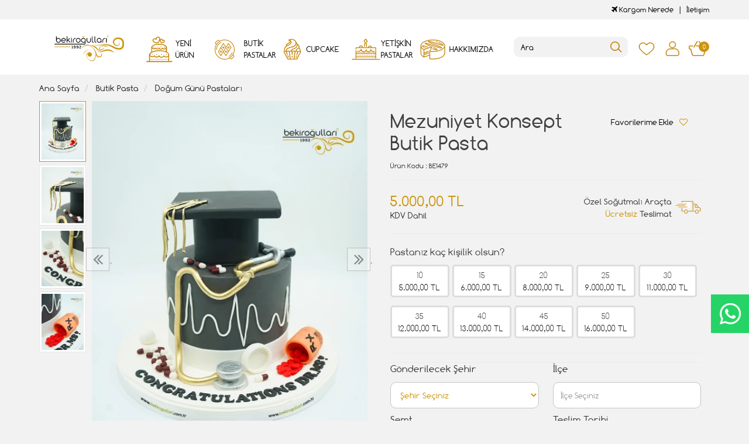

--- FILE ---
content_type: text/html; charset=UTF-8
request_url: https://www.bekirogullari.com.tr/mezuniyet-konsept-butik-pasta
body_size: 60869
content:
<!DOCTYPE html>
<html lang="tr" dir="ltr">
<head>
<!-- Google Tag Manager -->
<script>(function(w,d,s,l,i){w[l]=w[l]||[];w[l].push({'gtm.start':
new Date().getTime(),event:'gtm.js'});var f=d.getElementsByTagName(s)[0],
j=d.createElement(s),dl=l!='dataLayer'?'&l='+l:'';j.async=true;j.src=
'https://www.googletagmanager.com/gtm.js?id='+i+dl;f.parentNode.insertBefore(j,f);
})(window,document,'script','dataLayer','GTM-P4PX98J');</script>
<!-- End Google Tag Manager -->
<meta charset="utf-8">
<!--[if IE]>
<meta http-equiv="X-UA-Compatible" content="IE=edge">
<![endif]-->
<meta http-equiv="x-ua-compatible" content="ie=edge">
<title>Mezuniyet Konsept Butik Pasta</title>
<meta name="description" content="">
<meta name="keywords" content=""/>
<meta name="viewport" content="width=device-width, initial-scale=1.0,maximum-scale=1.0,user-scalable=0">
<meta name="robots" content="index, follow" />
<meta property="og:site_name" content=""/>
<meta property="og:type" content="website"/>
<meta property="og:title" content="Mezuniyet Konsept Butik Pasta"/>
<meta property="og:image" content="https://www.bekirogullari.com.tr/img/l/2/mezuniyet-konsept-butik-pasta-8359.webp"/><link rel="canonical" href="https://www.bekirogullari.com.tr/mezuniyet-konsept-butik-pasta"/><meta property="og:url" content="https://www.bekirogullari.com.tr/mezuniyet-konsept-butik-pasta"/><link rel="shortcut icon" href="/data/files/source/favicon.png" /><link href="https://fonts.googleapis.com/css?family=Open+Sans:400,400i,600,600i,700,700i&amp;subset=latin-ext" rel="stylesheet">
<link rel="stylesheet" type="text/css" href="/themes/cookie/assets/css-v-1.31.css" />
  <meta name="google-site-verification" content="78MbwnW_0FKdkzJUPpq3_GS2IfbE8T88s3V27j2woZM" />
</head><body ng-app="vshopApp" ng-controller="vshop">
    
<div id="page">
    <header>
        <div class="header-container">
                        <div class="header-top-bar hidden-xs hidden-sm">
                <div class="container">
                    <div class="row">
                        <div class="col-sm-6">
                        </div>
                        <div class="col-sm-6 text-right permanents">
                            <a href="/service/order/where" class="vikaModal"><i class="fa fa-plane"></i> Kargom Nerede</a><a href="/iletisim">İletişim</a>                        </div>
                    </div>
                </div>
              </div>
            <div class="container-fluid bg-white">
                <div class="row">
                    <div class="container header-main ">
                        <div class="row">
                            <div class="col-xs-2 hidden-md hidden-lg header-routes">
                                <button type="button" class="btn opener-mm"></button>
                            </div>
                            <div class="col-xs-4 col-md-2 logo">
                                <a href="https://www.bekirogullari.com.tr/"><img alt="" src="/data/files/source/header-logo.png"></a>
                            </div>
                            <div class="col-md-6" id="apollo-menu">
    <nav id="cavas_menu" class="apollo-megamenu">
        <div class="" role="navigation">
            <div id="apollo-top-menu" class="collapse navbar-collapse">
                <ul class="nav navbar-nav megamenu">
                    <li class="full-width menu1 menu-class"><a href="/yeni-urunler"><span>Yeni Ürün</span></a></li><li class="parent dropdown full-width menu5 menu-class">
                            <a class="dropdown-toggle has-category" href="/butik-pasta">
                                <span class="menu-title">BUTİK PASTALAR</span>
                            </a>
                            <div class="dropdown-sub dropdown-menu">
                                <div class="dropdown-menu-inner"><div class="mega-col-inner"><ul><li><a href="/dogum-gunu-pastalari">Doğum Günü Pastaları</a></li><li><a href="/cizgi-film-karakter-pastalari">Çizgi Film Karakter Pastaları</a></li><li><a href="/bebek-pastalari">Bebek Pastaları</a></li><li><a href="/dis-bugdayi-pastlari">Diş Buğdayı Pastaları</a></li><li><a href="/erkek-cocuk-pastalari">Erkek Çocuk Pastaları</a></li><li><a href="/genc-nesil-pastalari">Genç Nesil Pastaları</a></li><li><a href="/harf-rakam-pastalar">Harf - Rakam Pastalar</a></li><li><a href="/kiz-cocuk-pastalari">Kız Çocuk Pastaları</a></li><li><a href="/maket-pastalar">Maket Pastalar</a></li><li><a href="/naked-cake-pastalar">Naked Cake Pastalar</a></li><li><a href="/resimli-pastalar">Resimli Pastalar</a></li><li><a href="/seker-hamurlu-pasta">Şeker Hamurlu Pasta</a></li><li><a href="/sevgili-pastalari">Sevgili Pastaları</a></li><li><a href="/soz-nisan-pastalari">Söz Nişan Pastaları</a></li><li><a href="/taraftar-pastalari">Taraftar Pastaları</a></li><li><a href="/yetiskin-pastalari">Yetişkin Pastaları</a></li><li><a href="/yilbasi-pastalari">Yılbaşı Pastaları</a></li></ul></div></div>
                            </div>
                        </li><li class="menu3 menu-class"><a href="/cupcake"><span>CUPCAKE</span></a></li><li class="menu4 menu-class"><a href="/yetiskin-pastalari"><span>YETİŞKİN PASTALAR</span></a></li><li class="menu2 menu-class"><a href="/hakkimizda"><span>HAKKIMIZDA</span></a></li>                </ul>
            </div>
        </div>
    </nav>
</div>                            <div class="col-xs-6 header-routes pull-right text-right">
                                <a href="/user/wishList" class="btn top-icon favIcon hidden-xs hidden-sm"></a>
                                <button type="button" class="btn opener-se hidden-md hidden-lg"></button>
                                <a href="/user/signin" class="btn top-icon userIcon"></a>                                <a href="/cart" class="btn top-icon destop-cart-button">
                                    <span class="cart-count">0</span>
                                </a>
                            </div>
                            <div class="col-md-2 pull-right p0 mt2 relative mobile-search">
                                <form id="search-container" action="">
                                    <input type="search" name="q" id="search_control" class="search-control form-control" data-lang-placeholder="search">
                                    <button class="btn search-button" type="submit"></button>
                                </form>
                            </div>
                        </div>
                    </div>
                </div>
            </div>
        </div>
    </header>
    
    <section class="clearfix page-container no-padding">
    <div class="breadcrumbs">
    <div class="container">
        <ul class="breadcrumb" itemscope itemtype="http://schema.org/BreadcrumbList">
            <li class="home"><a href="https://www.bekirogullari.com.tr/" data-lang="home"></a></li>
                        <li itemprop="itemListElement" itemscope itemtype="http://schema.org/ListItem">
                <a itemprop="item" href="/butik-pasta">
                    <span itemprop="name">Butik Pasta</span>
                </a>
                <meta itemprop="position" content="1" />
            </li>
                        <li itemprop="itemListElement" itemscope itemtype="http://schema.org/ListItem">
                <a itemprop="item" href="/dogum-gunu-pastalari">
                    <span itemprop="name">Doğum Günü Pastaları</span>
                </a>
                <meta itemprop="position" content="2" />
            </li>
                    </ul>
    </div>
</div>
    <div class="container page-column" itemscope itemtype="http://schema.org/Product">
        <meta itemprop="url" content="https://www.bekirogullari.com.tr/mezuniyet-konsept-butik-pasta">
        <meta itemprop="image" content="https://www.bekirogullari.com.tr/img/l/2/mezuniyet-konsept-butik-pasta-8359.webp">	
        <meta itemprop="mpn" content="BE1479">
        <div itemprop="offers" itemscope itemtype="https://schema.org/Offer">
            <meta itemprop="url" content="https://www.bekirogullari.com.tr/mezuniyet-konsept-butik-pasta">
            <meta itemprop="price" content="5000">
            <meta itemprop="priceCurrency" content="TRY">
            <meta itemprop="priceValidUntil" content="2026-02-08">
            <link itemprop="availability" href="http://schema.org/InStock">
        </div>
                <div class="row">
            <div class="col-xs-12 col-sm-6">
                <div class="large-image has-thumb" id="prodimageWrapper">
                    <div class="owl-slide owl-carousel owl-nav-dat" data-oslide-conf='{"nav":true,"loop":false,"lazyLoad":true,"dots":false}' data-oslide-responsive='{"0":1}'>
                    <img class="owl-lazy prodimage" data-src="/img/m/2/mezuniyet-konsept-butik-pasta-8359.webp" data-zoom-src="/img/l/2/mezuniyet-konsept-butik-pasta-8359.webp" alt="Mezuniyet Konsept Butik Pasta"> <img class="owl-lazy prodimage" data-src="/img/m/2/mezuniyet-konsept-butik-pasta-8358.webp" data-zoom-src="/img/l/2/mezuniyet-konsept-butik-pasta-8358.webp" alt="Mezuniyet Konsept Butik Pasta"> <img class="owl-lazy prodimage" data-src="/img/m/2/mezuniyet-konsept-butik-pasta-8360.webp" data-zoom-src="/img/l/2/mezuniyet-konsept-butik-pasta-8360.webp" alt="Mezuniyet Konsept Butik Pasta"> <img class="owl-lazy prodimage" data-src="/img/m/2/mezuniyet-konsept-butik-pasta-8361.webp" data-zoom-src="/img/l/2/mezuniyet-konsept-butik-pasta-8361.webp" alt="Mezuniyet Konsept Butik Pasta">                     </div>
                    <button type="button" class="hidden-md hidden-lg col-md-4 col-sm-12 col-xs-12 btn btn-add2wishlist " onclick="toggleProductWishList(12110, this);"><i class="fa fa-heart-o"></i></button>
                </div>
                                <div class="clearfix" id="productThumbImages">
                    <div class="owl-pane" data-oslide-conf='{"nav":true}' data-oslide-responsive='{"0":5}'>
                                            <div class="thumb_item imopt_0">
                            <img src="/img/t/2/mezuniyet-konsept-butik-pasta-8359.webp" alt="Mezuniyet Konsept Butik Pasta" data-key="0" />
                        </div>
                                            <div class="thumb_item imopt_0">
                            <img src="/img/t/2/mezuniyet-konsept-butik-pasta-8358.webp" alt="Mezuniyet Konsept Butik Pasta" data-key="1" />
                        </div>
                                            <div class="thumb_item imopt_0">
                            <img src="/img/t/2/mezuniyet-konsept-butik-pasta-8360.webp" alt="Mezuniyet Konsept Butik Pasta" data-key="2" />
                        </div>
                                            <div class="thumb_item imopt_0">
                            <img src="/img/t/2/mezuniyet-konsept-butik-pasta-8361.webp" alt="Mezuniyet Konsept Butik Pasta" data-key="3" />
                        </div>
                                        </div>
                </div>
                 
            </div>
            <form method="post" enctype="multipart/form-data" class="col-xs-12 col-sm-6 form-ajaxtocart">
                <input type="hidden" name="id" id="productId" value="12110">
                <input type="hidden" name="attid" id="productAttributeId" value="">
                <div class="product-box">
                    <div class="col-md-12 col-sm-12 col-xs-12">
                        <div class="row">
                            <h1 itemprop="name" class="col-md-8 col-sm-12 col-xs-12">Mezuniyet Konsept Butik Pasta</h1>
                            
                            <button type="button" class="hidden-sm hidden-xs col-md-4 col-sm-12 col-xs-12 btn btn-add2wishlist " onclick="toggleProductWishList(12110, this);"><span data-lang="add_my_favorite"></span><i class="fa fa-heart-o"></i></button>
                        </div>
                    </div>
                    <span class="sku" itemprop="sku"><span data-lang="product_sku"></span> : BE1479</span>
                    <div class="product-box-line"></div>
                    <div class="relative">
                                        <div id="product_price" class="col-md-12">
                        <div class="row">
                            <div class="col-md-6 col-sm-6 col-xs-6 price-barr">
                                <span id="ProductPrice" class="price" data-orig="5000" data-money="5000" data-currency="TRY">5.000,00 TL</span>
                                                                <span class="kdvspan">KDV Dahil</span>
                            </div>
                            <div class="col-md-6 col-sm-6 col-xs-6 teslimat">
                                <div>Özel Soğutmalı Araçta<br><span>Ücretsiz</span> Teslimat</div>
                            </div>
                        </div>
                    </div>
                                        </div>
                </div>
                <div class="product-box">
                    <div class="clearfix attribute  firstatt" data-index="0" data-attid="25" data-optid=""><div class="attribute-name">Pastanız kaç kişilik olsun?</div><div class="attribute-option attr-label" ng-class="{true:'',false:'stoktayok'}['1'=='1']" data-id="102">10<br><div class="attr-price" data-orig="5000" data-money="5000" data-currency="TRY">5000 TL</div></div><div class="attribute-option attr-label" ng-class="{true:'',false:'stoktayok'}['1'=='1']" data-id="103">15<br><div class="attr-price" data-orig="6000" data-money="6000" data-currency="TRY">6000 TL</div></div><div class="attribute-option attr-label" ng-class="{true:'',false:'stoktayok'}['1'=='1']" data-id="105">20<br><div class="attr-price" data-orig="8000" data-money="8000" data-currency="TRY">8000 TL</div></div><div class="attribute-option attr-label" ng-class="{true:'',false:'stoktayok'}['1'=='1']" data-id="106">25<br><div class="attr-price" data-orig="9000" data-money="9000" data-currency="TRY">9000 TL</div></div><div class="attribute-option attr-label" ng-class="{true:'',false:'stoktayok'}['1'=='1']" data-id="107">30<br><div class="attr-price" data-orig="11000" data-money="11000" data-currency="TRY">11000 TL</div></div><div class="attribute-option attr-label" ng-class="{true:'',false:'stoktayok'}['1'=='1']" data-id="108">35<br><div class="attr-price" data-orig="12000" data-money="12000" data-currency="TRY">12000 TL</div></div><div class="attribute-option attr-label" ng-class="{true:'',false:'stoktayok'}['1'=='1']" data-id="109">40<br><div class="attr-price" data-orig="13000" data-money="13000" data-currency="TRY">13000 TL</div></div><div class="attribute-option attr-label" ng-class="{true:'',false:'stoktayok'}['1'=='1']" data-id="110">45<br><div class="attr-price" data-orig="14000" data-money="14000" data-currency="TRY">14000 TL</div></div><div class="attribute-option attr-label" ng-class="{true:'',false:'stoktayok'}['1'=='1']" data-id="111">50<br><div class="attr-price" data-orig="16000" data-money="16000" data-currency="TRY">16000 TL</div></div></div>




<div class="product-box-line"></div>
<div class="col-md-12 p0">
    <div class="row">
        <div class="col-md-6 col-sm-12 col-xs-12 perso-item">
            <div class="form-group relative">
                <label>Gönderilecek Şehir</label>
                <region-list 
                    name="'meta[deliveryCity]'" 
                    region-id = "''"
                    region-label = "'Gönderilecek Şehir'"
                    placeholder="'Şehir Seçiniz'"
                    group-id="'addtoCartFormRegin_1769908613'"
                    parent-id="'1'"
                    type="'city'"
                    query-params='{"products":"12110"}'>
                </region-list>
            </div>
        </div>
        <div class="col-md-6 col-sm-12 col-xs-12 perso-item">
            <div class="form-group relative">
                <label>İlçe</label>
                <region-list 
                    name="'meta[deliveryTown]'" 
                    region-id = "''"
                    region-label = "'İlçe'"
                    placeholder="'İlçe Seçiniz'"
                    group-id="'addtoCartFormRegin_1769908613'"
                    parent-id=""
                    type="'town'"
                    query-params='{"products":"12110"}'>
                </region-list>
            </div>
        </div>
        <div class="col-md-6 col-sm-12 col-xs-12 perso-item">
            <div class="form-group relative">
                <label>Semt</label>
                <region-list 
                    name="'meta[deliveryDistrict]'" 
                    region-id = "''"
                    region-label = "'Semt'"
                    placeholder="'Semt Seçiniz'"
                    group-id="'addtoCartFormRegin_1769908613'"
                    parent-id=""
                    type="'district'"
                    query-params='{"products":"12110"}'>
                </region-list>
            </div>
        </div>
        <div class="col-md-6 col-sm-12 col-xs-12 perso-item">
            <div class="form-group relative">
                <label>Teslim Tarihi</label>
                <select class="form-control input-small form-personalize-delivery-date required" name="aty[Teslim Tarihi]">
                    <option value=""></option>
                    <option value="2026-02-03" data-idx="2">03 Şubat 2026 - Salı</option><option value="2026-02-04" data-idx="3">04 Şubat 2026 - Çarşamba</option><option value="2026-02-05" data-idx="4">05 Şubat 2026 - Perşembe</option><option value="2026-02-06" data-idx="5">06 Şubat 2026 - Cuma</option><option value="2026-02-07" data-idx="6">07 Şubat 2026 - Cumartesi</option><option value="2026-02-08" data-idx="7">08 Şubat 2026 - Pazar</option><option value="2026-02-09" data-idx="8">09 Şubat 2026 - Pazartesi</option><option value="2026-02-10" data-idx="9">10 Şubat 2026 - Salı</option><option value="2026-02-11" data-idx="10">11 Şubat 2026 - Çarşamba</option><option value="2026-02-12" data-idx="11">12 Şubat 2026 - Perşembe</option><option value="2026-02-13" data-idx="12">13 Şubat 2026 - Cuma</option><option value="2026-02-14" data-idx="13">14 Şubat 2026 - Cumartesi</option><option value="2026-02-15" data-idx="14">15 Şubat 2026 - Pazar</option><option value="2026-02-16" data-idx="15">16 Şubat 2026 - Pazartesi</option><option value="2026-02-17" data-idx="16">17 Şubat 2026 - Salı</option><option value="2026-02-18" data-idx="17">18 Şubat 2026 - Çarşamba</option><option value="2026-02-19" data-idx="18">19 Şubat 2026 - Perşembe</option><option value="2026-02-20" data-idx="19">20 Şubat 2026 - Cuma</option><option value="2026-02-21" data-idx="20">21 Şubat 2026 - Cumartesi</option><option value="2026-02-22" data-idx="21">22 Şubat 2026 - Pazar</option><option value="2026-02-23" data-idx="22">23 Şubat 2026 - Pazartesi</option><option value="2026-02-24" data-idx="23">24 Şubat 2026 - Salı</option><option value="2026-02-25" data-idx="24">25 Şubat 2026 - Çarşamba</option><option value="2026-02-26" data-idx="25">26 Şubat 2026 - Perşembe</option><option value="2026-02-27" data-idx="26">27 Şubat 2026 - Cuma</option><option value="2026-02-28" data-idx="27">28 Şubat 2026 - Cumartesi</option><option value="2026-03-01" data-idx="28">01 Mart 2026 - Pazar</option><option value="2026-03-02" data-idx="29">02 Mart 2026 - Pazartesi</option><option value="2026-03-03" data-idx="30">03 Mart 2026 - Salı</option><option value="2026-03-04" data-idx="31">04 Mart 2026 - Çarşamba</option>                </select>
            </div>
        </div>
        <div class="col-md-6 col-sm-12 col-xs-12 perso-item">
            <div class="form-group relative">
                <label>Teslim Saati</label>
                <select class="form-control input-small form-personalize-delivery-time required" name="aty[Teslim Saati]">
                    <option value=""></option>
                    <option value="12:00 - 14:00">12:00 ile 17:00 Arası</option>
                    <!-- <option value="12:00 - 14:00">12:00 ile 14:00 Arası</option>
                    <option value="14:00 - 16:00">14:00 ile 16:00 Arası</option>
                    <option value="16:00 - 19:00">16:00 ile 19:00 Arası</option>
                    <option value="Gün içinde Teslim">Gün içi teslimat</option>   -->
                </select>
            </div>
        </div>
                <div class="col-md-6 col-sm-12 col-xs-12 perso-item">
            <div class="form-group relative">
                <label>Ürün İçeriği</label>
                <select class="form-control input-small" name="aty[2768]"><option></option><option>Çikolata Profiterol</option><option>Çilek Muz Çikolata</option><option>Fındık Çikolata</option><option>Fıstık Çikolata</option><option>Frambuaz Çikolata</option><option>Kestane Çikolata</option><option>Krokan Çikolata</option><option>Mevsim Meyveli</option><option>Muz Çikolata</option><option>Muz Fıstık Çikolata</option><option>Muz Krokan Çikolata</option><option>Oreo Çilek Çikolata</option><option>Oreo Çilek Çikolata</option><option>Sadece Çikolatalı - Ganaj</option></select>            </div>
        </div>
                <div class="col-md-6 col-sm-12 col-xs-12 perso-item">
            <div class="form-group relative">
                <label>Ürün Yazısı</label>
                <input type="text" class="form-control input-small" maxlength="100" max-length="100" name="aty[2767]" placeholder="İyi ki doğdun Burak" />            </div>
        </div>
        </div></div>                    <div id="addToCartWrap" class="col-md-12 ">
                        <div class="row">
                            <div class="order-date-div pull-left col-md-4 col-sm-12 col-xs-12">
								Bu ürünü <span>2 gün</span> önceden<br>sipariş edebilirsiniz.                            </div>
                            <button type="button" name="add" class="btn btn-add2cart pull-right" data-lang="add_to_cart"></button>
                            <div class="quantity_wanted_p pull-right q-cart" id="product-quantity-wrap">
                                <label>Adet</label>
                                <div class="quantity">
                                    <input type="text" name="quantity" class="number" id="quantity-detail" value="1" data-min="1" data-increase="1" />
                                    <button type="button" class="plus"  onclick="setQuantity(this)" data-target="#quantity-detail" data-type="+">+</button>
                                    <button type="button" class="minus" onclick="setQuantity(this)" data-target="#quantity-detail" data-type="-">-</button>
                                </div>
                            </div>
                        </div>
                    </div>
                    <div id="productNoneStock" class="alert alert-danger hidden">
                        <span class="pull-left" data-lang="product_none_stock"></span>
                        <button type="button" id="rememberStockButton" class="btn btn-primary pull-right vikaModal" data-url="/product/reminderStock/12110" data-lang="add_to_request_remember"></button>
                        <div class="clearfix"></div>
                    </div>
                                        <div class="product-box-line"></div>
                    <div class="row">
                        <div class="col-sm-12 text-right">
                            <ul class="product-share">
                                <li><a href="/service/advice/product/12110" rel="nofollow" class="email vikaModal"><i class="fa fa-envelope"></i></a></li>
                                <li><a href="https://www.facebook.com/sharer/sharer.php?u=https%3A%2F%2Fwww.bekirogullari.com.tr%2Fmezuniyet-konsept-butik-pasta&display=popup" rel="nofollow" class="facebook vikaPopup"><i class="fa fa-facebook"></i></a></li>
                                <li><a href="https://twitter.com/intent/tweet?text=Mezuniyet+Konsept+Butik+Pasta&url=https%3A%2F%2Fwww.bekirogullari.com.tr%2Fmezuniyet-konsept-butik-pasta" rel="nofollow" class="twitter vikaPopup"><i class="fa fa-twitter"></i></a></li>
                                <li><a href="http://pinterest.com/pin/create/button/?url=https%3A%2F%2Fwww.bekirogullari.com.tr%2Fmezuniyet-konsept-butik-pasta&media=%2Fimg%2Fl%2F2%2Fmezuniyet-konsept-butik-pasta-8359.webp&descriptionMezuniyet+Konsept+Butik+Pasta" rel="nofollow" class="pinterest vikaPopup"><i class="fa fa-pinterest"></i></a></li>
                            </ul>
                        </div>
                    </div>
                                    </div>
                            </form>
        </div>
        <div class="col-md-12 col-sm-12 col-xs-12 detail-box comment-box" style="max-height: 470px;overflow: hidden;">
    <div class="col-md-12 col-sm-12 col-xs-12 relative">
        <div class="row">
            <h2 class="page-subheader" id="productCommentsTitle">
                <span data-lang="comments"></span>
            </h2> 
        </div>
    </div>

    <div class="vshop-template" id="productCommentsBlock" data-instance="angularComments" data-callback="_commentLoaded" data-target="#tmpl-comments"></div>
    <script type="text/ng-template" id="tmpl-comments">
        <div ng-show="!_ready">
            <div class="x-loader"></div>
        </div>
        <div ng-show="_ready">
            <div class="spr-summary" itemscope itemtype="http://data-vocabulary.org/Review-aggregate">
                <meta itemprop="votes" content="{{total}}">
                <meta itemprop="average" content="{{avg}}">
                <meta itemprop="best" content="5">
                <meta itemprop="worst" content="1">
                <span ng-if="total==0" data-lang="no_comments_yet"></span>
            </div>
            <div class="clearfix"></div>
            <div ng-repeat="item in comments" class="comment-item">
                <div class="comment-item-header">
                    <img src="/themes/cookie/assets/images/comment-profile.png" alt="">
                    <span class="c-title">{{item.customer_name}}</span>
                    <span class="vpr-rating" data-rate-value="{{item.point}}"></span>
                </div>
                <div class="comment-item-text">
                    {{item.title}}<br><br>{{item.comment}}
                </div>
                <div ng-repeat="child in item.childs" style="padding-left:60px">
                    <hr>
                    <div><b>{{child.customer_name}}</b></div>
                    {{child.comment}}
                </div>
            </div>
            <div class="clearfix"></div>
            <div ng-if="total > length">
                <button href="" class="btn" ng-click="_setConfig({reload: true, url:'/product/comments/12110?start=' + (start - length)});_load();" ng-disabled="start <= 0"><i class="fa fa-arrow-left"></i> <span data-lang="prev"></span></button> &nbsp; &nbsp;
                <button href="" class="btn" ng-click="_setConfig({reload: true, url:'/product/comments/12110?start=' + (start + length)});_load();" ng-disabled="total <= start + length"><span data-lang="next"></span> <i class="fa fa-arrow-right"></i></button>
            </div>
            
            <span ng-if="total > 2" class="morecomment">Daha fazla yorum...</span>
        </div>
    </script>
    <div class="col-md-12 col-sm-12 col-xs-12 comment-btn">
        <div class="row">
            <button type="button" class="btn vikaModal" data-lang="write_a_comment" data-url="/product/addComment/12110"></button>
        </div>
    </div>
</div><div class="col-md-12 related">
    <div class="row">
        <h2 class="page-subheader" data-lang="related_products"></h2>
        <div class="owl-carousel owl-slide" data-oslide-conf='{"nav":true,"loop":true,"lazyLoad":true}' data-oslide-responsive='{"0":2,"768":3,"1120":4}'>
            <div class="product-featured-item">
    <div class="product-wrapper" data-id="11406">
        <div class="product-icon-freeship hidden-sm hidden-xs"><span class="freeship-icon"></span><span data-lang="free_shipping"></span></div>        <div class="product-image">
            <img class="featured-image owl-lazy" data-src="/img/s/1/telefon-konsept-pasta-4975.jpg" alt="Telefon Konsept Pasta" />        </div>
        <div class="product-content">
            <a href="/telefon-konsept-pasta" class="product-title">Telefon Konsept Pasta</a>
            <div class="product-price">
                <span class="price" data-money="5000" data-currency="1"></span>
                                <a href="/telefon-konsept-pasta" class="addCartList"></a>
            </div>
            <div class="product-icon-freeship hidden-md hidden-lg"><span class="freeship-icon"></span><span data-lang="free_shipping"></span></div>        </div>
    </div>
</div><div class="product-featured-item">
    <div class="product-wrapper" data-id="11313">
        <div class="product-icon-freeship hidden-sm hidden-xs"><span class="freeship-icon"></span><span data-lang="free_shipping"></span></div>        <div class="product-image">
            <img class="featured-image owl-lazy" data-src="/img/s/1/fotografli-konsept-pasta-4465.jpg" alt="Fotoğraflı Konsept Pasta" />        </div>
        <div class="product-content">
            <a href="/fotografli-konsept-pasta" class="product-title">Fotoğraflı Konsept Pasta</a>
            <div class="product-price">
                <span class="price" data-money="7000" data-currency="1"></span>
                                <a href="/fotografli-konsept-pasta" class="addCartList"></a>
            </div>
            <div class="product-icon-freeship hidden-md hidden-lg"><span class="freeship-icon"></span><span data-lang="free_shipping"></span></div>        </div>
    </div>
</div><div class="product-featured-item">
    <div class="product-wrapper" data-id="12843">
        <div class="product-icon-freeship hidden-sm hidden-xs"><span class="freeship-icon"></span><span data-lang="free_shipping"></span></div>        <div class="product-image">
            <img class="featured-image owl-lazy" data-src="/img/s/3/deniz-kizi-konsept-butik-pasta-11616.webp" alt="Deniz Kızı Konsept Butik Pasta" />        </div>
        <div class="product-content">
            <a href="/deniz-kizi-konsept-butik-pasta-y93j" class="product-title">Deniz Kızı Konsept Butik Pasta</a>
            <div class="product-price">
                <span class="price" data-money="5500" data-currency="1"></span>
                                <a href="/deniz-kizi-konsept-butik-pasta-y93j" class="addCartList"></a>
            </div>
            <div class="product-icon-freeship hidden-md hidden-lg"><span class="freeship-icon"></span><span data-lang="free_shipping"></span></div>        </div>
    </div>
</div><div class="product-featured-item">
    <div class="product-wrapper" data-id="12473">
        <div class="product-icon-freeship hidden-sm hidden-xs"><span class="freeship-icon"></span><span data-lang="free_shipping"></span></div>        <div class="product-image">
            <img class="featured-image owl-lazy" data-src="/img/s/3/boss-tasarim-butik-pasta-10033.webp" alt="Boss Tasarım Butik Pasta" />        </div>
        <div class="product-content">
            <a href="/boss-tasarim-butik-pasta" class="product-title">Boss Tasarım Butik Pasta</a>
            <div class="product-price">
                <span class="price" data-money="6500" data-currency="1"></span>
                                <a href="/boss-tasarim-butik-pasta" class="addCartList"></a>
            </div>
            <div class="product-icon-freeship hidden-md hidden-lg"><span class="freeship-icon"></span><span data-lang="free_shipping"></span></div>        </div>
    </div>
</div><div class="product-featured-item">
    <div class="product-wrapper" data-id="10674">
        <div class="product-icon-freeship hidden-sm hidden-xs"><span class="freeship-icon"></span><span data-lang="free_shipping"></span></div>        <div class="product-image">
            <img class="featured-image owl-lazy" data-src="/img/s/1/kiz-cocuk-ayicik-model-konsept-dogum-gunu-pastasi-1867.jpg" alt="Kız Çocuk Ayıcık Model Konsept Doğum Günü Pastası" />        </div>
        <div class="product-content">
            <a href="/kiz-cocuk-ayicik-model-konsept-dogum-gunu-pastasi" class="product-title">Kız Çocuk Ayıcık Model Konsept Doğum Günü Pastası</a>
            <div class="product-price">
                <span class="price" data-money="5500" data-currency="1"></span>
                                <a href="/kiz-cocuk-ayicik-model-konsept-dogum-gunu-pastasi" class="addCartList"></a>
            </div>
            <div class="product-icon-freeship hidden-md hidden-lg"><span class="freeship-icon"></span><span data-lang="free_shipping"></span></div>        </div>
    </div>
</div><div class="product-featured-item">
    <div class="product-wrapper" data-id="11956">
        <div class="product-icon-freeship hidden-sm hidden-xs"><span class="freeship-icon"></span><span data-lang="free_shipping"></span></div>        <div class="product-image">
            <img class="featured-image owl-lazy" data-src="/img/s/2/hamile-kadin-tasarim-butik-pasta-7677.webp" alt="Hamile Kadın Tasarım Butik Pasta" />        </div>
        <div class="product-content">
            <a href="/hamile-kadin-tasarim-butik-pasta" class="product-title">Hamile Kadın Tasarım Butik Pasta</a>
            <div class="product-price">
                <span class="price" data-money="5500" data-currency="1"></span>
                                <a href="/hamile-kadin-tasarim-butik-pasta" class="addCartList"></a>
            </div>
            <div class="product-icon-freeship hidden-md hidden-lg"><span class="freeship-icon"></span><span data-lang="free_shipping"></span></div>        </div>
    </div>
</div><div class="product-featured-item">
    <div class="product-wrapper" data-id="11677">
                <div class="product-image">
            <img class="featured-image owl-lazy" data-src="/img/s/2/kara-kedi-konsept-pasta-6409.webp" alt="Kara Kedi Konsept Pasta" />        </div>
        <div class="product-content">
            <a href="/kara-kedi-konsept-pasta" class="product-title">Kara Kedi Konsept Pasta</a>
            <div class="product-price">
                <span class="price" data-money="6500" data-currency="1"></span>
                                <a href="/kara-kedi-konsept-pasta" class="addCartList"></a>
            </div>
                    </div>
    </div>
</div><div class="product-featured-item">
    <div class="product-wrapper" data-id="12139">
        <div class="product-icon-freeship hidden-sm hidden-xs"><span class="freeship-icon"></span><span data-lang="free_shipping"></span></div>        <div class="product-image">
            <img class="featured-image owl-lazy" data-src="/img/s/2/hayvanlar-alemi-konsept-butik-pasta-8502.webp" alt="Hayvanlar Alemi Konsept Butik Pasta" />        </div>
        <div class="product-content">
            <a href="/hayvanlar-alemi-konsept-butik-pasta-5mf8" class="product-title">Hayvanlar Alemi Konsept Butik Pasta</a>
            <div class="product-price">
                <span class="price" data-money="5500" data-currency="1"></span>
                                <a href="/hayvanlar-alemi-konsept-butik-pasta-5mf8" class="addCartList"></a>
            </div>
            <div class="product-icon-freeship hidden-md hidden-lg"><span class="freeship-icon"></span><span data-lang="free_shipping"></span></div>        </div>
    </div>
</div><div class="product-featured-item">
    <div class="product-wrapper" data-id="11413">
        <div class="product-icon-freeship hidden-sm hidden-xs"><span class="freeship-icon"></span><span data-lang="free_shipping"></span></div>        <div class="product-image">
            <img class="featured-image owl-lazy" data-src="/img/s/2/kristal-butik-pasta-5022.jpg" alt="Kristal Butik Pasta" />        </div>
        <div class="product-content">
            <a href="/kristal-butik-pasta" class="product-title">Kristal Butik Pasta</a>
            <div class="product-price">
                <span class="price" data-money="5500" data-currency="1"></span>
                                <a href="/kristal-butik-pasta" class="addCartList"></a>
            </div>
            <div class="product-icon-freeship hidden-md hidden-lg"><span class="freeship-icon"></span><span data-lang="free_shipping"></span></div>        </div>
    </div>
</div><div class="product-featured-item">
    <div class="product-wrapper" data-id="12115">
        <div class="product-icon-freeship hidden-sm hidden-xs"><span class="freeship-icon"></span><span data-lang="free_shipping"></span></div>        <div class="product-image">
            <img class="featured-image owl-lazy" data-src="/img/s/2/besiktas-konsept-butik-pasta-8383.webp" alt="Beşiktaş Konsept Butik Pasta" />        </div>
        <div class="product-content">
            <a href="/besiktas-konsept-butik-pasta-v3m7" class="product-title">Beşiktaş Konsept Butik Pasta</a>
            <div class="product-price">
                <span class="price" data-money="5000" data-currency="1"></span>
                                <a href="/besiktas-konsept-butik-pasta-v3m7" class="addCartList"></a>
            </div>
            <div class="product-icon-freeship hidden-md hidden-lg"><span class="freeship-icon"></span><span data-lang="free_shipping"></span></div>        </div>
    </div>
</div><div class="product-featured-item">
    <div class="product-wrapper" data-id="10731">
        <div class="product-icon-freeship hidden-sm hidden-xs"><span class="freeship-icon"></span><span data-lang="free_shipping"></span></div>        <div class="product-image">
            <img class="featured-image owl-lazy" data-src="/img/s/1/is-adami-konsept-pasta-2002.jpg" alt="İş Adamı Konsept Pasta" />        </div>
        <div class="product-content">
            <a href="/is-adami-konsept-pasta" class="product-title">İş Adamı Konsept Pasta</a>
            <div class="product-price">
                <span class="price" data-money="5000" data-currency="1"></span>
                                <a href="/is-adami-konsept-pasta" class="addCartList"></a>
            </div>
            <div class="product-icon-freeship hidden-md hidden-lg"><span class="freeship-icon"></span><span data-lang="free_shipping"></span></div>        </div>
    </div>
</div><div class="product-featured-item">
    <div class="product-wrapper" data-id="12472">
        <div class="product-icon-freeship hidden-sm hidden-xs"><span class="freeship-icon"></span><span data-lang="free_shipping"></span></div>        <div class="product-image">
            <img class="featured-image owl-lazy" data-src="/img/s/3/atli-karinca-tasarim-butik-pasta-10027.webp" alt="Atlı Karınca Tasarım Butik Pasta" />        </div>
        <div class="product-content">
            <a href="/atli-karinca-tasarim-butik-pasta" class="product-title">Atlı Karınca Tasarım Butik Pasta</a>
            <div class="product-price">
                <span class="price" data-money="7500" data-currency="1"></span>
                                <a href="/atli-karinca-tasarim-butik-pasta" class="addCartList"></a>
            </div>
            <div class="product-icon-freeship hidden-md hidden-lg"><span class="freeship-icon"></span><span data-lang="free_shipping"></span></div>        </div>
    </div>
</div><div class="product-featured-item">
    <div class="product-wrapper" data-id="10845">
        <div class="product-icon-freeship hidden-sm hidden-xs"><span class="freeship-icon"></span><span data-lang="free_shipping"></span></div>        <div class="product-image">
            <img class="featured-image owl-lazy" data-src="/img/s/1/smokin-temali-pasta-2210.jpg" alt="Smokin Temalı Pasta" />        </div>
        <div class="product-content">
            <a href="/smokin-temali-pasta" class="product-title">Smokin Temalı Pasta</a>
            <div class="product-price">
                <span class="price" data-money="6500" data-currency="1"></span>
                                <a href="/smokin-temali-pasta" class="addCartList"></a>
            </div>
            <div class="product-icon-freeship hidden-md hidden-lg"><span class="freeship-icon"></span><span data-lang="free_shipping"></span></div>        </div>
    </div>
</div><div class="product-featured-item">
    <div class="product-wrapper" data-id="11923">
        <div class="product-icon-freeship hidden-sm hidden-xs"><span class="freeship-icon"></span><span data-lang="free_shipping"></span></div>        <div class="product-image">
            <img class="featured-image owl-lazy" data-src="/img/s/2/air-jordan-butik-pasta-7519.webp" alt="Air Jordan Butik Pasta" />        </div>
        <div class="product-content">
            <a href="/air-jordan-butik-pasta" class="product-title">Air Jordan Butik Pasta</a>
            <div class="product-price">
                <span class="price" data-money="12500" data-currency="1"></span>
                                <a href="/air-jordan-butik-pasta" class="addCartList"></a>
            </div>
            <div class="product-icon-freeship hidden-md hidden-lg"><span class="freeship-icon"></span><span data-lang="free_shipping"></span></div>        </div>
    </div>
</div><div class="product-featured-item">
    <div class="product-wrapper" data-id="11883">
        <div class="product-icon-freeship hidden-sm hidden-xs"><span class="freeship-icon"></span><span data-lang="free_shipping"></span></div>        <div class="product-image">
            <img class="featured-image owl-lazy" data-src="/img/s/2/kep-mezuniyet-butik-pasta-7342.webp" alt="Kep Mezuniyet Butik Pasta" />        </div>
        <div class="product-content">
            <a href="/kep-mezuniyet-butik-pasta" class="product-title">Kep Mezuniyet Butik Pasta</a>
            <div class="product-price">
                <span class="price" data-money="5000" data-currency="1"></span>
                                <a href="/kep-mezuniyet-butik-pasta" class="addCartList"></a>
            </div>
            <div class="product-icon-freeship hidden-md hidden-lg"><span class="freeship-icon"></span><span data-lang="free_shipping"></span></div>        </div>
    </div>
</div><div class="product-featured-item">
    <div class="product-wrapper" data-id="11953">
        <div class="product-icon-freeship hidden-sm hidden-xs"><span class="freeship-icon"></span><span data-lang="free_shipping"></span></div>        <div class="product-image">
            <img class="featured-image owl-lazy" data-src="/img/s/2/raki-masasi-tasarim-butik-pasta-7658.webp" alt="Rakı Masası Tasarım Butik Pasta" />        </div>
        <div class="product-content">
            <a href="/raki-masasi-tasarim-butik-pasta" class="product-title">Rakı Masası Tasarım Butik Pasta</a>
            <div class="product-price">
                <span class="price" data-money="5500" data-currency="1"></span>
                                <a href="/raki-masasi-tasarim-butik-pasta" class="addCartList"></a>
            </div>
            <div class="product-icon-freeship hidden-md hidden-lg"><span class="freeship-icon"></span><span data-lang="free_shipping"></span></div>        </div>
    </div>
</div>        </div>
    </div>
</div>    </div>
</section>
<footer id="footer" role="contentinfo" class="footer-container">
    <div class="footer-top">
    <div class="container">
        <div class="row">
            <div class="col-md-4">
                <div id="social_block" class="social_block">
                    <h4 class="title_block" data-lang="follow_us"></h4>
                    <div class="block_content">
                        <ul class="social-links clearfix">
                            <li class="facebook">
                                <a target="_blank" href="https://www.facebook.com/pages/Bekirogullari-Pastanesi/140410359367299">
                                    <img class="lazy" data-original="/themes/cookie/assets/images/sosyal1.png" alt="">
                                </a>
                            </li>
                            <!--<li class="twitter">
                                <a target="_blank" href="https://www.instagram.com/pastamburada/">
                                    <img  class="lazy" data-original="/themes/cookie/assets/images/sosyal3.png" alt="">
                                </a>
                            </li>-->
                            <li class="instagram">
                                <a target="_blank" href="https://www.instagram.com/bekirogullaripastaneleri/">
                                    <img  class="lazy" data-original="/themes/cookie/assets/images/sosyal2.png" alt="">
                                </a>
                            </li>
                            <!--<li class="youtube">
                                <a target="_blank" href="https://www.youtube.com/pastamburada">
                                    <img  class="lazy" data-original="/themes/cookie/assets/images/sosyal4.png" alt="">
                                </a>
                            </li>-->
                        </ul>
                    </div>
                </div>
            </div>
            <div class="col-sm-8">
                <h4 class="title_block col-md-4" data-lang="newsletter_description"></h4>
                <div id="newsletter_block" class="col-md-8">
                    <div class="block_content">
                        <form class="form_newsletter" action="" method="post" id="mc-embedded-subscribe-form"
                            name="mc-embedded-subscribe-form" onsubmit="return saveNewsletter();">
                            <input type="email" value="" data-lang-placeholder="save_newsletter" name="email" class="newsletter-input form-control">
                            <button id="subscribe" class="button_mini btn pink-button" type="submit" data-lang="newsletter_subs">Kayıt Ol</button>
                        </form>
                    </div>
                </div>
            </div>
        </div>
    </div>
</div>
<div class="footer-center">
    <div class="container">
        <div class="row">
            <div class="col-md-2 col-sm-12 hidden-sm hidden-xs">
                <img  class="lazy" data-original="/themes/cookie/assets/images/turuncu-logo.png" alt="">
            </div>
            <div class="col-md-10 col-sm-12">
                <div class="row">
                    <div class="col-md-3 col-sm-3 col-xs-12">
                        <div class="footer-block v-accordion">
                            <h4 class="title_block v-accordion-title">Bilgi</h4>
                            <div class="block_content v-accordion-content">
                                <ul class="footer-links">
                                    <li><a href="/iletisim">İletişim</a></li>			
                                    <li><a href="/cayma-hakki">Cayma Hakkı</a></li>			
                                    <li><a href="/gizlilik-guvenlik-politikasi">Gizlilik - Güvenlik Politiakası</a></li>
                                    <li><a href="/service/advice/general" class="vikaModal">Davet Gönder</a></li>
                                </ul>
                            </div>
                        </div>
                    </div>
                    <div class="col-md-3 col-sm-3 col-xs-12">
                        <div class="footer-block v-accordion">
                            <h4 class="title_block v-accordion-title">HESABIM</h4>
                            <div class="block_content v-accordion-content">
                                <ul class="footer-links">
                                    <li><a href="/user">Hesabım</a></li>			
                                    <li><a href="/user/orders">Siparişlerim</a></li>
                                    <li><a href="/service/order/where" class="vikaModal">Kargom Nerede</a></li>
                                    <li><a href="/user/wishList">Favori Listem</a></li>		
                                </ul>
                            </div>
                        </div>
                    </div>
                </div>
            </div>
        </div>
    </div>
</div>
<div class="footer-top footer-end">
    <div class="container">
        <div class="row">
            <div class="col-sm-12">
                <div class="col-md-6 pull-left">
                    <span>(c) 2021 bekirogullari.com.tr</span>
                    <a href="/gizlilik-guvenlik-politikasi">Gizlilik</a>
                    <a href="/iletisim">İletişim</a>
                    <a href="/cayma-hakki">Cayma Hakkı</a>
                </div>
                <div class="col-md-6">
                    <img class="pull-right lazy" data-original="https://www.pastamburada.com/data/files/source/themes/cookie/banks.png" alt="">
                </div>
            </div>
        </div>
    </div>
</div>    <div class="footer-copyright">
        <div class="container">
            <div class="row">
                <div class="col-xs-12 ltr text-right powered">
                    <p>Bu site <a target="_blank" rel="nofollow" href="http://www.vikaon.com">Vikaon E-Ticaret sistemleri</a> ile hazırlanmıştır.</p>
                </div>
            </div>
        </div>
    </div>
</footer>
    
<a href="https://api.whatsapp.com/send?l=tr&phone=905320560937&text=Merhaba+BE1479+%C3%BCr%C3%BCn%C3%BC+hakk%C4%B1nda+bilgi+almak+istiyorum" class="whatsapp">
    Canlı<br>Destek
</a>

</div><!-- #page -->
<section id="off-canvas-nav" class="apollo-megamenu">
    <div class="close-canvas-nav"><i class="fa fa-close"></i></div>
    <nav class="offcanvas-mainnav"></nav>
</section>
<section id="catalog-filters-nav" class="catalog-filters-nav">
    <div class="catalog-filters-close"><i class="fa fa-close"></i></div>
    <nav class="catalag-filters-mainnav"></nav>
</section>
<div id="loading" class="loading_site"></div>
<script type="text/javascript">
var $_v = {
    h : "https://www.bekirogullari.com.tr/",
    c : {"id":null,"group":1,"groupIsCurrent":0,"isWholeSale":false,"visitorId":"g.1769908613-697ea985001b5-8QIF-NAXM-D7N0","userName":null,"firstName":null,"lastName":null,"email":null,"mobilePhone":null,"otherPhone":null,"cargoPaymentType":null,"registerType":null,"giftPoint":null,"compareList":[],"wishList":[],"orderCount":0,"notifyCount":0,"notifyTime":0,"priceField":null,"currency":null,"salesMan":null,"balanceCurrent":0,"credit":0,"redirectUrl":null,"adminId":0,"headers":[]},
    siteUrl : "/",
    theme : "/themes/cookie/",
    currency : "TL",
    currencyCode : "TRY",
    languageCode : "tr",
    currencyList : [{"code":"TRY","valu":"1.0000","icon":"\/data\/files\/source\/flags\/tr.png","pl":"2","label":"T\u00fcrk Liras\u0131","short_label":"TL","decimal_label":"Kuru\u015f"},{"code":"USD","valu":"43.4195","icon":"\/data\/files\/source\/flags\/us.png","pl":"2","label":"Amerikan Dolar\u0131","short_label":"USD","decimal_label":"Peny"},{"code":"EUR","valu":"51.7922","icon":"\/data\/files\/source\/flags\/eur.png","pl":"2","label":"EURO","short_label":"EURO","decimal_label":"Peny"}],
    numberFormat : {
        decimal : 2,
        decimalSep : ",",
        thousendSep : "."
    }
};
</script>
<script src="/themes/cookie/assets/js-v-1.06.js"></script>
<script src="/service/language/load/tr/site-site_user-site_product-site_cart-v1.04.js"></script>
<script>
var productAttributes = [{"attribute":"Pastan\u0131z ka\u00e7 ki\u015filik olsun?","attributeid":"25","attributeType":"","values":{"102":{"attributeid":"25","valueid":"102","attributeType":"","valueLabel":"10","vpos":"9999","img":"","color":"","subProducts":{"14885":{"sku":"S00014885","stock":9999,"salePrice":5000,"salePriceWithTax":5000,"exchangeSalePrice":5000,"exchangeSalePriceWithTax":5000,"base_salePrice":5000,"base_exchangeSalePrice":5000,"base_salePriceWithTax":5000,"base_exchangeSalePriceWithTax":5000,"hasDiscount":0}},"isStock":1},"103":{"attributeid":"25","valueid":"103","attributeType":"","valueLabel":"15","vpos":"9999","img":"","color":"","subProducts":{"14886":{"sku":"S00014886","stock":9999,"salePrice":6000,"salePriceWithTax":6000,"exchangeSalePrice":6000,"exchangeSalePriceWithTax":6000,"base_salePrice":6000,"base_exchangeSalePrice":6000,"base_salePriceWithTax":6000,"base_exchangeSalePriceWithTax":6000,"hasDiscount":0}},"isStock":1},"105":{"attributeid":"25","valueid":"105","attributeType":"","valueLabel":"20","vpos":"9999","img":"","color":"","subProducts":{"14887":{"sku":"S00014887","stock":9999,"salePrice":8000,"salePriceWithTax":8000,"exchangeSalePrice":8000,"exchangeSalePriceWithTax":8000,"base_salePrice":8000,"base_exchangeSalePrice":8000,"base_salePriceWithTax":8000,"base_exchangeSalePriceWithTax":8000,"hasDiscount":0}},"isStock":1},"106":{"attributeid":"25","valueid":"106","attributeType":"","valueLabel":"25","vpos":"9999","img":"","color":"","subProducts":{"14888":{"sku":"S00014888","stock":9999,"salePrice":9000,"salePriceWithTax":9000,"exchangeSalePrice":9000,"exchangeSalePriceWithTax":9000,"base_salePrice":9000,"base_exchangeSalePrice":9000,"base_salePriceWithTax":9000,"base_exchangeSalePriceWithTax":9000,"hasDiscount":0}},"isStock":1},"107":{"attributeid":"25","valueid":"107","attributeType":"","valueLabel":"30","vpos":"9999","img":"","color":"","subProducts":{"14889":{"sku":"S00014889","stock":9999,"salePrice":11000,"salePriceWithTax":11000,"exchangeSalePrice":11000,"exchangeSalePriceWithTax":11000,"base_salePrice":11000,"base_exchangeSalePrice":11000,"base_salePriceWithTax":11000,"base_exchangeSalePriceWithTax":11000,"hasDiscount":0}},"isStock":1},"108":{"attributeid":"25","valueid":"108","attributeType":"","valueLabel":"35","vpos":"9999","img":"","color":"","subProducts":{"14890":{"sku":"S00014890","stock":9999,"salePrice":12000,"salePriceWithTax":12000,"exchangeSalePrice":12000,"exchangeSalePriceWithTax":12000,"base_salePrice":12000,"base_exchangeSalePrice":12000,"base_salePriceWithTax":12000,"base_exchangeSalePriceWithTax":12000,"hasDiscount":0}},"isStock":1},"109":{"attributeid":"25","valueid":"109","attributeType":"","valueLabel":"40","vpos":"9999","img":"","color":"","subProducts":{"14891":{"sku":"S00014891","stock":9999,"salePrice":13000,"salePriceWithTax":13000,"exchangeSalePrice":13000,"exchangeSalePriceWithTax":13000,"base_salePrice":13000,"base_exchangeSalePrice":13000,"base_salePriceWithTax":13000,"base_exchangeSalePriceWithTax":13000,"hasDiscount":0}},"isStock":1},"110":{"attributeid":"25","valueid":"110","attributeType":"","valueLabel":"45","vpos":"9999","img":"","color":"","subProducts":{"14892":{"sku":"S00014892","stock":9999,"salePrice":14000,"salePriceWithTax":14000,"exchangeSalePrice":14000,"exchangeSalePriceWithTax":14000,"base_salePrice":14000,"base_exchangeSalePrice":14000,"base_salePriceWithTax":14000,"base_exchangeSalePriceWithTax":14000,"hasDiscount":0}},"isStock":1},"111":{"attributeid":"25","valueid":"111","attributeType":"","valueLabel":"50","vpos":"9999","img":"","color":"","subProducts":{"14893":{"sku":"S00014893","stock":9999,"salePrice":16000,"salePriceWithTax":16000,"exchangeSalePrice":16000,"exchangeSalePriceWithTax":16000,"base_salePrice":16000,"base_exchangeSalePrice":16000,"base_salePriceWithTax":16000,"base_exchangeSalePriceWithTax":16000,"hasDiscount":0}},"isStock":1}}}];
var productImages = [{"id":"8359","attid":"0","valueid":"0","attrs":"","url":"2\/mezuniyet-konsept-butik-pasta-8359.webp","thumb":"\/img\/t\/2\/mezuniyet-konsept-butik-pasta-8359.webp","small":"\/img\/s\/2\/mezuniyet-konsept-butik-pasta-8359.webp","medium":"\/img\/m\/2\/mezuniyet-konsept-butik-pasta-8359.webp","large":"\/img\/l\/2\/mezuniyet-konsept-butik-pasta-8359.webp","original":"\/img\/d\/2\/mezuniyet-konsept-butik-pasta-8359.webp"},{"id":"8358","attid":"0","valueid":"0","attrs":"","url":"2\/mezuniyet-konsept-butik-pasta-8358.webp","thumb":"\/img\/t\/2\/mezuniyet-konsept-butik-pasta-8358.webp","small":"\/img\/s\/2\/mezuniyet-konsept-butik-pasta-8358.webp","medium":"\/img\/m\/2\/mezuniyet-konsept-butik-pasta-8358.webp","large":"\/img\/l\/2\/mezuniyet-konsept-butik-pasta-8358.webp","original":"\/img\/d\/2\/mezuniyet-konsept-butik-pasta-8358.webp"},{"id":"8360","attid":"0","valueid":"0","attrs":"","url":"2\/mezuniyet-konsept-butik-pasta-8360.webp","thumb":"\/img\/t\/2\/mezuniyet-konsept-butik-pasta-8360.webp","small":"\/img\/s\/2\/mezuniyet-konsept-butik-pasta-8360.webp","medium":"\/img\/m\/2\/mezuniyet-konsept-butik-pasta-8360.webp","large":"\/img\/l\/2\/mezuniyet-konsept-butik-pasta-8360.webp","original":"\/img\/d\/2\/mezuniyet-konsept-butik-pasta-8360.webp"},{"id":"8361","attid":"0","valueid":"0","attrs":"","url":"2\/mezuniyet-konsept-butik-pasta-8361.webp","thumb":"\/img\/t\/2\/mezuniyet-konsept-butik-pasta-8361.webp","small":"\/img\/s\/2\/mezuniyet-konsept-butik-pasta-8361.webp","medium":"\/img\/m\/2\/mezuniyet-konsept-butik-pasta-8361.webp","large":"\/img\/l\/2\/mezuniyet-konsept-butik-pasta-8361.webp","original":"\/img\/d\/2\/mezuniyet-konsept-butik-pasta-8361.webp"}];
$("#prodimageWrapper .owl-slide").on("changed.owl.carousel", function(e){
    var current = e.relatedTarget.current();
    $("#productThumbImages .thumb_item").removeClass("active");
    $("#productThumbImages .thumb_item:eq("+current+")").addClass("active");
});
$(document).ready(function(){
    if($(window).width() < 768){
        $("#productThumbImages .owl-pane").addClass("owl-slide owl-carousel");
        _vikaLoadedRender($("#productThumbImages"));
    }
});
</script><script>
$(document).ready(function(){
	$(".form-personalize-delivery-date").change(function(){
		var idx = $("option[value="+$(this).val()+"]", $(this)).attr("data-idx");
		var h = 4;
		var ht = '<option value=""></option>'+
        	'<option value="12:00 - 17:00">12:00 ile 17:00 Arası</option>'+
			'<!--<option value="12:00 - 14:00">12:00 ile 14:00 Arası</option>'+
			'<option value="14:00 - 16:00">14:00 ile 16:00 Arası</option>'+
			'<option value="16:00 - 19:00">16:00 ile 19:00 Arası</option>'+
			' <option value="Gün içinde Teslim">Gün içi teslimat</option> -->';
		if(idx == 0){
			if(h > 14){
				ht = '<option value="12:00 - 17:00">12:00 ile 17:00 Arası</option>';
			}
			else if(h > 12){
				ht = '<option value=""></option>'+
					'<option value="12:00 - 17:00">12:00 ile 17:00 Arası</option>'+
					'<!--<option value="16:00 - 19:00">16:00 ile 19:00 Arası</option>'+
					'<option value="Gün içinde Teslim">Gün içi teslimat</option>-->';
			}
		}
		$(".form-personalize-delivery-time").html(ht);
	});
	$(".form-personalize-delivery-time").val("");
	$(".form-personalize-delivery-date").val("");
});
var _commentLoaded = function(data){
    $(".vpr-rating").rate({readonly:true});
    setTimeout(function(){
        if(data.total > 0){
            $("#productCommentsVote").attr("data-rate-value", data.avg).addClass("vpr-rating");
            $("#productCommentsVote").rate({readonly:true});
        }
    }, 100);
    if(data && data._config && data._config.reload){
        $("body, html").scrollTop($("#productCommentsBlock").offset().top - 150);
    }
};
$(document).ready(function(){
    $("#productCommentsBlock").lazyload({
        appear : function(){
            window["angularComments"]._config["url"] = "/product/comments/12110";
            window["angularComments"]._ready = false;
            window["angularComments"]._load();
        },
    });
});</script>
<script async src="https://www.googletagmanager.com/gtag/js?id=G-9591F0LXKB"></script>
<script>
window.dataLayer = window.dataLayer || [];
function gtag(){dataLayer.push(arguments);}
gtag("js", new Date());gtag("config", "G-9591F0LXKB");</script><script src="/assets/plugins/vk-google-analytics/assets/events.js?v=20240314"></script><script>var VKGA_C = {"currency":"TRY","sku":"groupSku","location":"body","ga4Id":"G-9591F0LXKB"};
gtag("event", "view_item", {"items":[{"item_id":"BE1479","item_name":"Mezuniyet Konsept Butik Pasta","item_brand":"","item_category":"Do\u011fum G\u00fcn\u00fc Pastalar\u0131","index":0,"price":5000}],"value":5000,"currency":"TRY"});
gtag("event", "page_view", {"ecomm_pagetype":"product","ecomm_totalvalue":5000,"ecomm_prodid":"BE1479","ecomm_category":"Do\u011fum G\u00fcn\u00fc Pastalar\u0131"});</script></body>
</html>